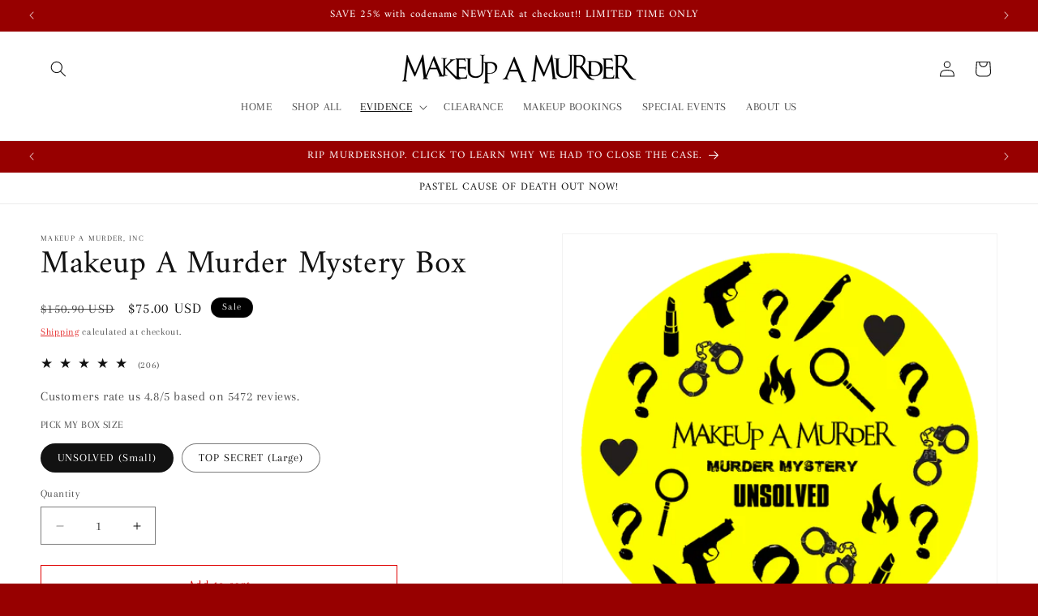

--- FILE ---
content_type: text/javascript; charset=utf-8
request_url: https://www.makeupamurder.com/collections/evidence-collection/products/murder-mystery-box.js
body_size: 1408
content:
{"id":6902449766453,"title":"Makeup A Murder Mystery Box","handle":"murder-mystery-box","description":"\u003ch1 dir=\"ltr\" style=\"text-align: center;\"\u003e\u003cspan\u003eDive into the Dark and Glamorous World of Makeup A Murder!\u003c\/span\u003e\u003c\/h1\u003e\n\u003cp dir=\"ltr\" style=\"text-align: left;\"\u003e\u003cstrong\u003eCan't decide where to begin your Makeup A Murder journey?\u003c\/strong\u003e\u003cspan\u003e We've got you covered! Our mystery boxes are the perfect way to \u003c\/span\u003e\u003cspan\u003eexplore our top-selling makeup\u003c\/span\u003e\u003cspan\u003e and unleash your inner makeup artist. \u003c\/span\u003e\u003cspan style=\"color: rgb(208, 6, 6);\"\u003e\u003cstrong\u003ePlus, save 40% off the original prices!\u003c\/strong\u003e\u003c\/span\u003e\u003c\/p\u003e\n\u003cp dir=\"ltr\"\u003e\u003cstrong\u003eWhat awaits you in the shadows?\u003c\/strong\u003e\u003c\/p\u003e\n\u003cul\u003e\n\u003cli dir=\"ltr\" aria-level=\"1\"\u003e\n\u003cp dir=\"ltr\" role=\"presentation\"\u003e\u003cstrong\u003eUnsolved Mystery Box (Small):\u003c\/strong\u003e\u003cspan\u003e This box is your gateway to the world of Makeup A Murder. It features a curated selection of our best-selling products, offering a taste of everything we have to offer. \u003c\/span\u003e\u003cspan\u003eBox Value: $110+\u003c\/span\u003e\u003c\/p\u003e\n\u003c\/li\u003e\n\u003cli dir=\"ltr\" aria-level=\"1\"\u003e\n\u003cp dir=\"ltr\" role=\"presentation\"\u003e\u003cstrong\u003eTop Secret Mystery Box (Large):\u003c\/strong\u003e\u003cspan\u003e\u003cstrong\u003e \u003c\/strong\u003eReady to take the deep dive? This box is packed with a treasure trove of our most popular products, including full-size bundles and some hidden surprises! \u003c\/span\u003e\u003cspan\u003eBox Value: $200+\u003c\/span\u003e\u003c\/p\u003e\n\u003c\/li\u003e\n\u003c\/ul\u003e\n\u003cp dir=\"ltr\"\u003e\u003cstrong\u003eWhy Choose a Mystery Box?\u003c\/strong\u003e\u003c\/p\u003e\n\u003cul\u003e\n\u003cli dir=\"ltr\" aria-level=\"1\"\u003e\n\u003cp dir=\"ltr\" role=\"presentation\"\u003e\u003cstrong\u003eExplore New Favorites:\u003c\/strong\u003e\u003cspan\u003e\u003cstrong\u003e \u003c\/strong\u003eDiscover hidden gems and cult-classics that will become your new makeup staples.\u003c\/span\u003e\u003c\/p\u003e\n\u003c\/li\u003e\n\u003cli dir=\"ltr\" aria-level=\"1\"\u003e\n\u003cp dir=\"ltr\" role=\"presentation\"\u003e\u003cstrong\u003eThe Gift of Surprise:\u003c\/strong\u003e\u003cspan\u003e Unboxing your mystery box is like a thrilling makeup adventure! You never know what killer looks you'll create.\u003c\/span\u003e\u003c\/p\u003e\n\u003c\/li\u003e\n\u003cli dir=\"ltr\" aria-level=\"1\"\u003e\n\u003cp dir=\"ltr\" role=\"presentation\"\u003e\u003cstrong\u003ePerfect for Everyone:\u003c\/strong\u003e\u003cspan\u003e\u003cstrong\u003e \u003c\/strong\u003eWhether you're a makeup newbie or a seasoned pro, there's a mystery box waiting to ignite your creativity.\u003c\/span\u003e\u003c\/p\u003e\n\u003c\/li\u003e\n\u003cli dir=\"ltr\" aria-level=\"1\"\u003e\n\u003cp dir=\"ltr\" role=\"presentation\"\u003e\u003cstrong\u003eGreat for Gifting:\u003c\/strong\u003e\u003cspan\u003e\u003cstrong\u003e \u003c\/strong\u003eSurprise your makeup-loving bestie or significant other with a box of killer goodies!\u003c\/span\u003e\u003c\/p\u003e\n\u003c\/li\u003e\n\u003c\/ul\u003e\n\u003cp dir=\"ltr\"\u003e\u003cspan\u003eMakeup A Murder is 100% cruelty-free and vegan, so you can look good and feel good doing it!\u003c\/span\u003e\u003c\/p\u003e\n\u003ch2 dir=\"ltr\" style=\"text-align: center;\"\u003e\u003cstrong\u003eReady to unlock the mystery? Grab your Makeup A Murder Mystery Box today!\u003c\/strong\u003e\u003c\/h2\u003e\n\u003cp style=\"text-align: center;\"\u003e\u003cimg alt=\"PETA CRUELTY FREE VEGAN CERTIFICATE WE DO NOT TEST ON ANIMALS\" src=\"https:\/\/cdn.shopify.com\/s\/files\/1\/0273\/9286\/8405\/files\/Screen_Shot_2021-05-05_at_8.08.57_PM_480x480.png?v=1620259767\" width=\"221\" height=\"184\"\u003e\u003c\/p\u003e\n\u003cp style=\"text-align: center;\"\u003e \u003c\/p\u003e\n\u003cp style=\"text-align: center;\"\u003eIngredient lists are printed on each product and available on the website in the product description. Once your box has arrived, you can find all the ingredients on the site and on the product box. Email customer support at info@makeupamurder.com for any questions if needed. \u003c\/p\u003e","published_at":"2022-08-29T09:31:05-05:00","created_at":"2022-05-19T16:32:19-05:00","vendor":"Makeup A Murder, INC","type":"Master","tags":["Mystery Box"],"price":7500,"price_min":7500,"price_max":12500,"available":true,"price_varies":true,"compare_at_price":15090,"compare_at_price_min":15090,"compare_at_price_max":27182,"compare_at_price_varies":true,"variants":[{"id":41041756618805,"title":"UNSOLVED (Small)","option1":"UNSOLVED (Small)","option2":null,"option3":null,"sku":"UNSOLVED-SMALL","requires_shipping":true,"taxable":true,"featured_image":{"id":31757127974965,"product_id":6902449766453,"position":3,"created_at":"2022-05-19T17:04:18-05:00","updated_at":"2022-08-29T09:07:45-05:00","alt":"mystery box makeup a murder cosmetics makeup surprises birthday events rave party gift box murder mystery neon pigment pastel makeup eyeliner graphic eyeliner","width":1209,"height":1209,"src":"https:\/\/cdn.shopify.com\/s\/files\/1\/0273\/9286\/8405\/products\/Round_Photo_May192022_180727.png?v=1661782065","variant_ids":[41041756618805]},"available":true,"name":"Makeup A Murder Mystery Box - UNSOLVED (Small)","public_title":"UNSOLVED (Small)","options":["UNSOLVED (Small)"],"price":7500,"weight":847,"compare_at_price":15090,"inventory_management":"shopify","barcode":"","featured_media":{"alt":"mystery box makeup a murder cosmetics makeup surprises birthday events rave party gift box murder mystery neon pigment pastel makeup eyeliner graphic eyeliner","id":24068994662453,"position":3,"preview_image":{"aspect_ratio":1.0,"height":1209,"width":1209,"src":"https:\/\/cdn.shopify.com\/s\/files\/1\/0273\/9286\/8405\/products\/Round_Photo_May192022_180727.png?v=1661782065"}},"requires_selling_plan":false,"selling_plan_allocations":[]},{"id":41041756651573,"title":"TOP SECRET (Large)","option1":"TOP SECRET (Large)","option2":null,"option3":null,"sku":"TOPSECRET-LARGE","requires_shipping":true,"taxable":true,"featured_image":{"id":31757128073269,"product_id":6902449766453,"position":2,"created_at":"2022-05-19T17:04:17-05:00","updated_at":"2022-08-29T09:07:45-05:00","alt":"mystery box makeup a murder cosmetics makeup surprises birthday events rave party gift box murder mystery neon pigment pastel makeup eyeliner graphic eyeliner","width":1184,"height":1184,"src":"https:\/\/cdn.shopify.com\/s\/files\/1\/0273\/9286\/8405\/products\/Round_Photo_May192022_180745.png?v=1661782065","variant_ids":[41041756651573]},"available":true,"name":"Makeup A Murder Mystery Box - TOP SECRET (Large)","public_title":"TOP SECRET (Large)","options":["TOP SECRET (Large)"],"price":12500,"weight":1502,"compare_at_price":27182,"inventory_management":"shopify","barcode":"","featured_media":{"alt":"mystery box makeup a murder cosmetics makeup surprises birthday events rave party gift box murder mystery neon pigment pastel makeup eyeliner graphic eyeliner","id":24068994629685,"position":2,"preview_image":{"aspect_ratio":1.0,"height":1184,"width":1184,"src":"https:\/\/cdn.shopify.com\/s\/files\/1\/0273\/9286\/8405\/products\/Round_Photo_May192022_180745.png?v=1661782065"}},"requires_selling_plan":false,"selling_plan_allocations":[]}],"images":["\/\/cdn.shopify.com\/s\/files\/1\/0273\/9286\/8405\/products\/1661778994065.png?v=1661782065","\/\/cdn.shopify.com\/s\/files\/1\/0273\/9286\/8405\/products\/Round_Photo_May192022_180745.png?v=1661782065","\/\/cdn.shopify.com\/s\/files\/1\/0273\/9286\/8405\/products\/Round_Photo_May192022_180727.png?v=1661782065"],"featured_image":"\/\/cdn.shopify.com\/s\/files\/1\/0273\/9286\/8405\/products\/1661778994065.png?v=1661782065","options":[{"name":"PICK MY BOX SIZE","position":1,"values":["UNSOLVED (Small)","TOP SECRET (Large)"]}],"url":"\/products\/murder-mystery-box","media":[{"alt":"mystery box makeup a murder cosmetics makeup surprises birthday events rave party gift box murder mystery neon pigment pastel makeup eyeliner graphic eyeliner ","id":24824215207989,"position":1,"preview_image":{"aspect_ratio":1.0,"height":1607,"width":1607,"src":"https:\/\/cdn.shopify.com\/s\/files\/1\/0273\/9286\/8405\/products\/1661778994065.png?v=1661782065"},"aspect_ratio":1.0,"height":1607,"media_type":"image","src":"https:\/\/cdn.shopify.com\/s\/files\/1\/0273\/9286\/8405\/products\/1661778994065.png?v=1661782065","width":1607},{"alt":"mystery box makeup a murder cosmetics makeup surprises birthday events rave party gift box murder mystery neon pigment pastel makeup eyeliner graphic eyeliner","id":24068994629685,"position":2,"preview_image":{"aspect_ratio":1.0,"height":1184,"width":1184,"src":"https:\/\/cdn.shopify.com\/s\/files\/1\/0273\/9286\/8405\/products\/Round_Photo_May192022_180745.png?v=1661782065"},"aspect_ratio":1.0,"height":1184,"media_type":"image","src":"https:\/\/cdn.shopify.com\/s\/files\/1\/0273\/9286\/8405\/products\/Round_Photo_May192022_180745.png?v=1661782065","width":1184},{"alt":"mystery box makeup a murder cosmetics makeup surprises birthday events rave party gift box murder mystery neon pigment pastel makeup eyeliner graphic eyeliner","id":24068994662453,"position":3,"preview_image":{"aspect_ratio":1.0,"height":1209,"width":1209,"src":"https:\/\/cdn.shopify.com\/s\/files\/1\/0273\/9286\/8405\/products\/Round_Photo_May192022_180727.png?v=1661782065"},"aspect_ratio":1.0,"height":1209,"media_type":"image","src":"https:\/\/cdn.shopify.com\/s\/files\/1\/0273\/9286\/8405\/products\/Round_Photo_May192022_180727.png?v=1661782065","width":1209}],"requires_selling_plan":false,"selling_plan_groups":[]}